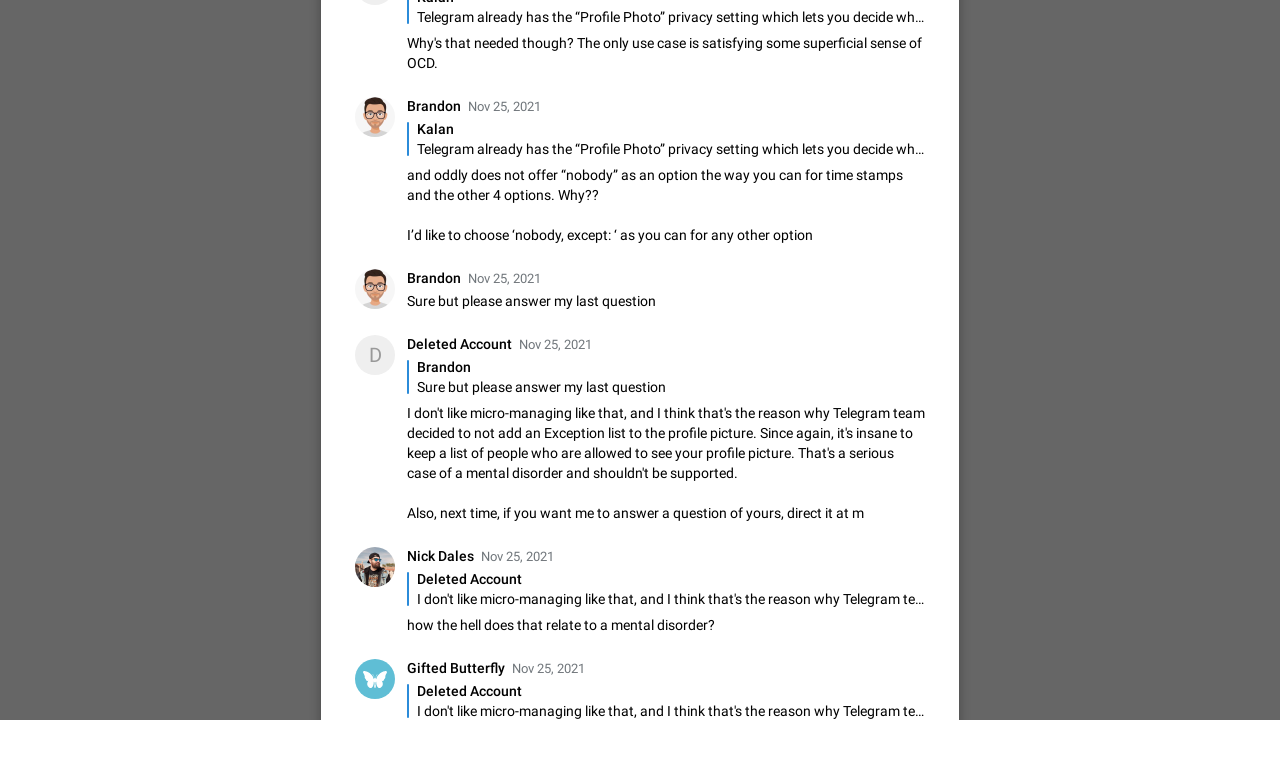

--- FILE ---
content_type: text/html; charset=utf-8
request_url: https://bugs.telegram.org/c/406/48
body_size: 19462
content:
<!DOCTYPE html>
<html>
  <head>
    <meta charset="utf-8">
    <title>Bugs and Suggestions</title>
    <meta name="viewport" content="width=device-width, initial-scale=1.0, minimum-scale=1.0, maximum-scale=1.0, user-scalable=no" />
<meta name="format-detection" content="telephone=no" />
<meta http-equiv="X-UA-Compatible" content="IE=edge" />
<meta name="MobileOptimized" content="176" />
<meta name="HandheldFriendly" content="True" /><meta name="twitter:card" content="summary"></meta>
<meta property="og:title" content="Alternate profile pictures">
<meta property="og:description" content="When setting a profile picture or video that&#39;s only visible to contacts (or certain users, groups etc.), allow choosing an alternate picture or video that will be shown to everyone else. 
Use cases
- Have a more personal profile picture for your friends and…">

    <link rel="shortcut icon" href="/img/bt_favicon.ico" type="image/x-icon" />
<link rel="mask-icon" href="/img/bt_icon.svg" color="#238fe1">
    <script>document.cookie="stel_dt="+encodeURIComponent((new Date).getTimezoneOffset())+";path=/;max-age=31536000;samesite=None;secure"</script>
    <script>
try {
var a = document.createElement('a'), layer_url;
a.href = location.href;
layer_url = location.pathname.replace(/^\/+|\/+$/g, '');
a.pathname = "\/";
a.search = '?l=' + encodeURIComponent(layer_url);
if (window.history && history.state && history.state.u && /[\?&]l=/.test(history.state.u) && history.state.u != a.href) {
var xhr = new XMLHttpRequest();
xhr.open('GET', history.state.u);
xhr.onreadystatechange = function() {
  if (xhr.readyState == 4) {
    if (typeof xhr.responseBody == 'undefined' && xhr.responseText) {
      var html = xhr.responseText;
      html = html.replace('<html', '<html style="display:none"');
      document.write(html);
      document.close();
    }
  }
};
xhr.withCredentials = true;
xhr.send();
document.write('<style>*{display:none!important}</style>');
document.close();
document.open();
console.log('xhr reload from history.state');
} }catch(e){}
</script>
    <link href="//telegram.org/css/font-roboto.css?1" rel="stylesheet" type="text/css">
    <link href="//telegram.org/css/bootstrap.min.css?3" rel="stylesheet">
    <link href="//telegram.org/css/bootstrap-extra.css?2" rel="stylesheet">
    <link href="/css/telegram.css?249" rel="stylesheet">
<link href="/css/bugtracker.css?72" rel="stylesheet">
<link href="/css/bugtracker-bugs.css?4" rel="stylesheet">
<link href="/css/contest-zoo.css?7" rel="stylesheet">
<link href="/css/jquery-ui.min.css?1" rel="stylesheet">
<link href="/css/codemirror.css?1" rel="stylesheet">

  </head>
  <body class="emoji_image no-transition">
      <svg xmlns="http://www.w3.org/2000/svg" style="display:none">
    <defs>
      <path id="icon-like" d="m16 14h-1.6c-.44 0-.8-.35-.8-.78v-7c0-.43.36-.78.8-.78h1.6zm-15.86-5.54c-.09-.19-.14-.4-.14-.62v-.84c0-.86.72-1.56 1.6-1.56h4.4l-.74-3.61c-.04-.17-.01-.36.07-.52.18-.35.41-.66.7-.94l.37-.37 5.13 4.99c.3.29.47.69.47 1.1v6.09c0 1-.84 1.82-1.87 1.82h-6.48c-.57 0-1.09-.29-1.38-.75z"/>
      <path id="icon-dislike" d="m16 0h-1.6c-.4 0-.8.3-.8.8v7c0 .4.4.8.8.8h1.6zm-15.9 5.5c-.1.2-.1.4-.1.7v.8c0 .9.7 1.6 1.6 1.6h4.4l-.7 3.6c-.1.1-.1.3 0 .5.2.3.4.7.7.9l.4.4 5.1-5c.3-.3.5-.7.5-1.1v-6.1c0-1-.8-1.8-1.9-1.8h-6.5c-.5 0-1 .3-1.3.8z"/>
      <path id="icon-replies" d="m5.951.078-.072.061-5.73 5.911c-.192.198-.214.5-.066.723l.063.079 5.731 6.007c.088.091.209.143.336.143.228 0 .417-.164.457-.38l.006-.072v-3.374c.106-.006.211-.01.318-.013l.319-.004c2.919 0 5.42.819 7.179 2.457.121-.075.284-.109.463-.124l.045.263c-.511-3.167-1.332-4.236-2.573-5.476-1.348-1.345-3.132-2.19-5.353-2.536l-.397-.056v-3.225c0-.126-.051-.246-.141-.333-.161-.157-.406-.173-.585-.051z"/>
      <path id="icon-subscribe" d="m9.47 14c.07.16.12.32.12.5c0 .83-.9 1.5-2 1.5c-1.11 0-2-.67-2-1.5c0-.18.04-.34.11-.5zm-1.88-14c.55 0 1 .45 1 1v.1c2.28.46 4 2.48 4 4.9v4l1.29 1.29c.39.39.39 1.03 0 1.42c-.19.18-.44.29-.71.29h-11.17c-.55 0-1-.45-1-1c0-.27.11-.52.29-.71l1.3-1.29v-4c0-2.42 1.71-4.44 4-4.9v-.1c0-.55.44-1 1-1z"/>
      <path id="icon-trending" d="m7.5 11.96-3.62 2.14c-.4.24-.92.1-1.15-.3-.11-.18-.15-.4-.1-.61l.91-4.1-3.15-2.79c-.35-.31-.38-.84-.07-1.19.14-.16.33-.26.54-.28l4.19-.4 1.68-3.86c.18-.42.68-.62 1.1-.43.2.08.36.24.44.43l1.68 3.86 4.19.4c.46.05.8.46.75.92-.02.21-.12.41-.28.55l-3.15 2.79.91 4.1c.1.46-.18.91-.64 1.01-.2.04-.42.01-.61-.1z"></path>
      <path id="icon-copy" d="m17.8 13.3c.7 0 1.2.5 1.2 1.2v1c0 3.6-2.9 6.5-6.5 6.5s-6.5-2.9-6.5-6.5v-1c0-.7.5-1.2 1.2-1.2s1.2.5 1.2 1.2v1c0 2.3 1.8 4.1 4.1 4.1s4.1-1.8 4.1-4.1v-1c0-.7.5-1.2 1.2-1.2zm-5.3-5.3c.7 0 1.3.6 1.3 1.3v5.4c0 .7-.6 1.3-1.3 1.3s-1.3-.6-1.3-1.3v-5.4c0-.7.6-1.3 1.3-1.3zm0-6c3.6 0 6.5 2.9 6.5 6.5v1c0 .7-.5 1.2-1.2 1.2s-1.2-.5-1.2-1.2v-1c0-2.3-1.8-4.1-4.1-4.1s-4.1 1.8-4.1 4.1v1c0 .7-.5 1.2-1.2 1.2s-1.2-.5-1.2-1.2v-1c0-3.6 2.9-6.5 6.5-6.5z" transform="matrix(.70710678 .70710678 -.70710678 .70710678 9.146447 -8.324116)"/>
      <g id="icon-arrow" fill-rule="evenodd"><rect height="2" rx="1" width="13" x="5" y="11"/><rect height="2.2" rx="1.1" transform="rotate(135 18 12.1)" width="10" x="16.9" y="11"/><rect height="2.2" rx="1.1" transform="rotate(-135, 18, 11.9)" width="10" x="16.9" y="10.8"/></g>
      <g id="icon-close" fill-rule="evenodd"><rect id="icon-part1" height="16" rx="1.05" transform="rotate(-45 12 12)" width="2.1" x="10.95" y="3.95"/><use transform="rotate(90 12 12)" xlink:href="#icon-part1"/></g>
      <g id="icon-layer-close" fill-rule="evenodd"><rect id="icon-part2" height="19" rx="1.25" transform="rotate(-45 12 12)" width="2.5" x="10.75" y="2.25"/><use transform="rotate(90 12 12)" xlink:href="#icon-part2"/></g>
      <g id="icon-dd" fill-rule="evenodd"><path d="m.78.69c-.38.33-.42.91-.08 1.29.02.03.05.06.08.08l4.81 4.25c.44.4 1.11.4 1.55 0 .38-.33.42-.91.08-1.29-.02-.03-.05-.06-.08-.08l-4.81-4.25c-.44-.4-1.11-.4-1.55 0z"/><path d="m12.14.69c.38.33.42.91.08 1.29-.02.03-.05.06-.08.08l-4.81 4.25c-.44.4-1.11.4-1.55 0-.38-.33-.42-.91-.08-1.29.02-.03.05-.06.08-.08l4.81-4.25c.44-.4 1.11-.4 1.55 0z"/></g>
    </defs>
  </svg>
    <div id="aj_progress" class="progress-bar"></div>
    <div class="popup-container hide" id="layer-popup-container"><section class="bt-layer-content bt-layer-blocks popup-no-close">
  <div class="bt-layer-block">
    <div class="bt-layer-side-buttons">
      <a href="/" data-layer-close class="bt-layer-side-button bt-layer-close"><svg class="icon"><use xlink:href="#icon-layer-close"/></svg></a>
          <span class="bt-layer-side-button bt-menu-wrap bt-dropdown-wrap">
      <span class="bt-menu-btn bt-dropdown dropdown-toggle" data-toggle="dropdown"></span>
      <span class="dropdown-menu">
        <ul class="dropdown-menu">
          <li><a href="https://bugs.telegram.org/c/406" class="bt-dropdown-item bt-issue-copy-link" data-copy="https://bugs.telegram.org/c/406">Copy Link</a></li>
        </ul>
      </span>
    </span>
    </div>
    <div class="bt-issue-title-wrap">
      <div class="bt-issue-title">
        <span class="cd-author">Alternate profile pictures</span>
      </div>
    </div>
    <div class="bt-issue-label">
      <span class="bt-issue-author"><span class="animal-name" dir="auto">Gifted Butterfly</span></span>, <time datetime="2020-11-17T16:48:43+00:00">Nov 17, 2020 at 16:48</time>, edited 
    </div>
    
    <div class="bt-issue-tags">
      <a href="/?status=3" class="bt-status c-green">Fixed</a><a href="/?type=suggestions" class="bt-tag">Suggestion</a>
    </div>
    <div class="bt-issue">
      <div class="bt-issue-body">
        <div class="bt-issue-text bt-markdown"><p>When setting a profile picture or video that's only visible to contacts (or certain users, groups etc.), allow choosing an <strong>alternate picture</strong> or video that will be shown to everyone else. </p>
<h3>Use cases</h3>
<ul>
<li>Have a more personal profile picture for your friends and family, while letting everyone else see something less private instead – or no picture at all.</li>
<li>Maintain several identities for different kinds of people that know your phone number.</li>
</ul>
<h2>Workaround</h2>
<blockquote>
<p>You can use one Telegram app to log in to <strong>multiple different accounts</strong> (that use different phone numbers) – and set different profile pictures or videos for these accounts.</p>
</blockquote></div>
        <div class="bt-issue-files"></div>
          <div class="bt-issue-actions">
    <div class="bt-issue-voting likes-wrap ">
      <span class="cd-issue-like bt-active-btn"><span class="value" data-value="1155">1155</span><svg class="icon"><use xlink:href="#icon-like"/></svg></span><!--
   --><span class="cd-issue-dislike bt-active-btn"><span class="value" data-value="38">38</span><svg class="icon"><use xlink:href="#icon-dislike"/></svg></span><!--
   --><!--
   --><a href="https://bugs.telegram.org/c/406" class="bt-issue-copy-link" data-copy="https://bugs.telegram.org/c/406"><svg class="icon"><use xlink:href="#icon-copy" transform="scale(0.85)" /></svg><span class="label">Copy link</span></a>
    </div>
  </div>
      </div>
      
    </div>
  </div>
  
  <div class="bt-layer-block">
      <div class="bt-comments-wrap">
    <div class="bt-comments-header"><div class="bt-header-tab" data-mode="public"><span class="bt-header-label">Comments</span><span class="bt-header-cnt">64</span></div></div>
    <div class="bt-comments"><div class="bt-comments-more" data-before="38">Show 32 more comments</div><div class="bt-comment" data-comment-id="38">
  <div class="bt-comment-box">
    <div class="bt-comment-photo"><span class="photo-char">D</span></div>
    <div class="bt-comment-body">
      
      
      <div class="bt-comment-author">
        <span class="bt-comment-author-name"><span dir="auto">Deleted Account</span></span>
        <a href="/c/406/38" data-layer class="bt-comment-date bt-reply-btn"><time datetime="2021-11-25T19:34:13+00:00" title="Nov 25, 2021 at 19:34" class="short">Nov 25, 2021</time></a>
      </div>
      <a href="/c/406/37" data-layer class="bt-comment-reply-content" data-comment-link="37">
  
  <div class="bt-comment-head"><span dir="auto">Nick Dales</span></div>
  <div class="bt-comment-text">1- Being unnecessary for you does not mean that other people don&#39;t need it. Furthermore, if you don&#39;t need it, then don&#39;t use it.  2- Honestly, I can&#39;t understand how getting a new phone number is less complicated than (being able to) pick a different profile picture for each group if you want to.</div>
</a>
      <div class="bt-comment-text">lol. If you want to do it, do it right.</div>
      <div class="bt-issue-files"></div>
    </div>
  </div>
  
</div><div class="bt-comment" data-comment-id="39">
  <div class="bt-comment-box">
    <div class="bt-comment-photo"><span class="photo-char">D</span></div>
    <div class="bt-comment-body">
      
      
      <div class="bt-comment-author">
        <span class="bt-comment-author-name"><span dir="auto">Deleted Account</span></span>
        <a href="/c/406/39" data-layer class="bt-comment-date bt-reply-btn"><time datetime="2021-11-25T19:35:33+00:00" title="Nov 25, 2021 at 19:35" class="short">Nov 25, 2021</time></a>
      </div>
      
      <div class="bt-comment-text">Discord already implemented this feature and it&#39;s a huge mess. Telegram knows and that&#39;s why this won&#39;t get added.</div>
      <div class="bt-issue-files"></div>
    </div>
  </div>
  
</div><div class="bt-comment" data-comment-id="40">
  <div class="bt-comment-box">
    <div class="bt-comment-photo"><img src="https://cdn4.telesco.pe/file/[base64].jpg" /></div>
    <div class="bt-comment-body">
      
      
      <div class="bt-comment-author">
        <span class="bt-comment-author-name"><span dir="auto">Kalan</span></span>
        <a href="/c/406/40" data-layer class="bt-comment-date bt-reply-btn"><time datetime="2021-11-25T19:56:58+00:00" title="Nov 25, 2021 at 19:56" class="short">Nov 25, 2021</time></a>
      </div>
      <a href="/c/406/39" data-layer class="bt-comment-reply-content" data-comment-link="39">
  
  <div class="bt-comment-head"><span dir="auto">Deleted Account</span></div>
  <div class="bt-comment-text">Discord already implemented this feature and it&#39;s a huge mess. Telegram knows and that&#39;s why this won&#39;t get added.</div>
</a>
      <div class="bt-comment-text">Telegram already has the “Profile Photo” privacy setting which lets you decide who’s going to see your pictures and who’s going to see the default letters on a background. What’s being asked is the ability to set a picture instead of those letters on a background — so no new privacy settings and therefore no added mess compared to what’s already present.</div>
      <div class="bt-issue-files"></div>
    </div>
  </div>
  
</div><div class="bt-comment" data-comment-id="41">
  <div class="bt-comment-box">
    <div class="bt-comment-photo"><span class="photo-char">D</span></div>
    <div class="bt-comment-body">
      
      
      <div class="bt-comment-author">
        <span class="bt-comment-author-name"><span dir="auto">Deleted Account</span></span>
        <a href="/c/406/41" data-layer class="bt-comment-date bt-reply-btn"><time datetime="2021-11-25T20:39:31+00:00" title="Nov 25, 2021 at 20:39" class="short">Nov 25, 2021</time></a>
      </div>
      <a href="/c/406/40" data-layer class="bt-comment-reply-content" data-comment-link="40">
  
  <div class="bt-comment-head"><span dir="auto">Kalan</span></div>
  <div class="bt-comment-text">Telegram already has the “Profile Photo” privacy setting which lets you decide who’s going to see your pictures and who’s going to see the default letters on a background. What’s being asked is the ability to set a picture instead of those letters on a background — so no new privacy settings and therefore no added mess compared to what’s already present.</div>
</a>
      <div class="bt-comment-text">Why&#39;s that needed though? The only use case is satisfying some superficial sense of OCD.</div>
      <div class="bt-issue-files"></div>
    </div>
  </div>
  
</div><div class="bt-comment" data-comment-id="42">
  <div class="bt-comment-box">
    <div class="bt-comment-photo"><img src="https://cdn1.telesco.pe/file/[base64].jpg" /></div>
    <div class="bt-comment-body">
      
      
      <div class="bt-comment-author">
        <span class="bt-comment-author-name"><span dir="auto">Brandon</span></span>
        <a href="/c/406/42" data-layer class="bt-comment-date bt-reply-btn"><time datetime="2021-11-25T20:43:57+00:00" title="Nov 25, 2021 at 20:43" class="short">Nov 25, 2021</time></a>
      </div>
      <a href="/c/406/40" data-layer class="bt-comment-reply-content" data-comment-link="40">
  
  <div class="bt-comment-head"><span dir="auto">Kalan</span></div>
  <div class="bt-comment-text">Telegram already has the “Profile Photo” privacy setting which lets you decide who’s going to see your pictures and who’s going to see the default letters on a background. What’s being asked is the ability to set a picture instead of those letters on a background — so no new privacy settings and therefore no added mess compared to what’s already present.</div>
</a>
      <div class="bt-comment-text">and oddly does not offer “nobody” as an option the way you can for time stamps and the other 4 options. Why??<br/><br/>I’d like to choose ‘nobody, except: ‘  as you can for any other option</div>
      <div class="bt-issue-files"></div>
    </div>
  </div>
  
</div><div class="bt-comment" data-comment-id="48">
  <div class="bt-comment-box">
    <div class="bt-comment-photo"><img src="https://cdn1.telesco.pe/file/[base64].jpg" /></div>
    <div class="bt-comment-body">
      
      
      <div class="bt-comment-author">
        <span class="bt-comment-author-name"><span dir="auto">Brandon</span></span>
        <a href="/c/406/48" data-layer class="bt-comment-date bt-reply-btn"><time datetime="2021-11-25T20:50:52+00:00" title="Nov 25, 2021 at 20:50" class="short">Nov 25, 2021</time></a>
      </div>
      
      <div class="bt-comment-text">Sure but please answer my last question</div>
      <div class="bt-issue-files"></div>
    </div>
  </div>
  
</div><div class="bt-comment" data-comment-id="50">
  <div class="bt-comment-box">
    <div class="bt-comment-photo"><span class="photo-char">D</span></div>
    <div class="bt-comment-body">
      
      
      <div class="bt-comment-author">
        <span class="bt-comment-author-name"><span dir="auto">Deleted Account</span></span>
        <a href="/c/406/50" data-layer class="bt-comment-date bt-reply-btn"><time datetime="2021-11-25T20:54:13+00:00" title="Nov 25, 2021 at 20:54" class="short">Nov 25, 2021</time></a>
      </div>
      <a href="/c/406/48" data-layer class="bt-comment-reply-content" data-comment-link="48">
  
  <div class="bt-comment-head"><span dir="auto">Brandon</span></div>
  <div class="bt-comment-text">Sure but please answer my last question</div>
</a>
      <div class="bt-comment-text">I don&#39;t like micro-managing like that, and I think that&#39;s the reason why Telegram team decided to not add an Exception list to the profile picture. Since again, it&#39;s insane to keep a list of people who are allowed to see your profile picture. That&#39;s a serious case of a mental disorder and shouldn&#39;t be supported.<br/><br/>Also, next time, if you want me to answer a question of yours, direct it at m</div>
      <div class="bt-issue-files"></div>
    </div>
  </div>
  
</div><div class="bt-comment" data-comment-id="51">
  <div class="bt-comment-box">
    <div class="bt-comment-photo"><img src="https://cdn4.telesco.pe/file/[base64].jpg" /></div>
    <div class="bt-comment-body">
      
      
      <div class="bt-comment-author">
        <span class="bt-comment-author-name"><span dir="auto">Nick Dales</span></span>
        <a href="/c/406/51" data-layer class="bt-comment-date bt-reply-btn"><time datetime="2021-11-25T20:56:57+00:00" title="Nov 25, 2021 at 20:56" class="short">Nov 25, 2021</time></a>
      </div>
      <a href="/c/406/50" data-layer class="bt-comment-reply-content" data-comment-link="50">
  
  <div class="bt-comment-head"><span dir="auto">Deleted Account</span></div>
  <div class="bt-comment-text">I don&#39;t like micro-managing like that, and I think that&#39;s the reason why Telegram team decided to not add an Exception list to the profile picture. Since again, it&#39;s insane to keep a list of people who are allowed to see your profile picture. That&#39;s a serious case of a mental disorder and shouldn&#39;t be supported.  Also, next time, if you want me to answer a question of yours, direct it at m</div>
</a>
      <div class="bt-comment-text">how the hell does that relate to a mental disorder?</div>
      <div class="bt-issue-files"></div>
    </div>
  </div>
  
</div><div class="bt-comment" data-comment-id="52">
  <div class="bt-comment-box">
    <div class="bt-comment-photo"><i class="animal-photo butterfly bc5"></i></div>
    <div class="bt-comment-body">
      
      
      <div class="bt-comment-author">
        <span class="bt-comment-author-name"><span class="animal-name" dir="auto">Gifted Butterfly</span></span>
        <a href="/c/406/52" data-layer class="bt-comment-date bt-reply-btn"><time datetime="2021-11-25T20:57:05+00:00" title="Nov 25, 2021 at 20:57" class="short">Nov 25, 2021</time></a>
      </div>
      <a href="/c/406/50" data-layer class="bt-comment-reply-content" data-comment-link="50">
  
  <div class="bt-comment-head"><span dir="auto">Deleted Account</span></div>
  <div class="bt-comment-text">I don&#39;t like micro-managing like that, and I think that&#39;s the reason why Telegram team decided to not add an Exception list to the profile picture. Since again, it&#39;s insane to keep a list of people who are allowed to see your profile picture. That&#39;s a serious case of a mental disorder and shouldn&#39;t be supported.  Also, next time, if you want me to answer a question of yours, direct it at m</div>
</a>
      <div class="bt-comment-text">We don&#39;t appreciate your choice of words. But this feature has a valid use for the use cases listed above. I personally would use it for more personal profile pictures with friends and family while having a different picture for everyone else.</div>
      <div class="bt-issue-files"></div>
    </div>
  </div>
  
</div><div class="bt-comment" data-comment-id="53">
  <div class="bt-comment-box">
    <div class="bt-comment-photo"><img src="https://cdn1.telesco.pe/file/[base64].jpg" /></div>
    <div class="bt-comment-body">
      
      
      <div class="bt-comment-author">
        <span class="bt-comment-author-name"><span dir="auto">Brandon</span></span>
        <a href="/c/406/53" data-layer class="bt-comment-date bt-reply-btn"><time datetime="2021-11-25T20:57:28+00:00" title="Nov 25, 2021 at 20:57" class="short">Nov 25, 2021</time></a>
      </div>
      <a href="/c/406/50" data-layer class="bt-comment-reply-content" data-comment-link="50">
  
  <div class="bt-comment-head"><span dir="auto">Deleted Account</span></div>
  <div class="bt-comment-text">I don&#39;t like micro-managing like that, and I think that&#39;s the reason why Telegram team decided to not add an Exception list to the profile picture. Since again, it&#39;s insane to keep a list of people who are allowed to see your profile picture. That&#39;s a serious case of a mental disorder and shouldn&#39;t be supported.  Also, next time, if you want me to answer a question of yours, direct it at m</div>
</a>
      <div class="bt-comment-text">&gt; it&#39;s insane to keep a list of people who are allowed to see your profile picture<br/><br/>Telegram seems to disagree since they have “always allow” and “never allow” exceptions to profile pic. I think you misunderstood what I said. <br/><br/>And the fact that you would write “I don&#39;t like [insert any feature] and I think that&#39;s the reason why Telegram team&nbsp;decided to not add [it]” is complete lunacy.  I mean, do you actually believe the Telegram team makes decisions about your likes? And how would they even know your likes???</div>
      <div class="bt-issue-files"></div>
    </div>
  </div>
  
</div><div class="bt-comment" data-comment-id="54">
  <div class="bt-comment-box">
    <div class="bt-comment-photo"><img src="https://cdn4.telesco.pe/file/[base64].jpg" /></div>
    <div class="bt-comment-body">
      
      
      <div class="bt-comment-author">
        <span class="bt-comment-author-name"><span dir="auto">Marco Trosi</span></span>
        <a href="/c/406/54" data-layer class="bt-comment-date bt-reply-btn"><time datetime="2021-11-25T21:00:39+00:00" title="Nov 25, 2021 at 21:00" class="short">Nov 25, 2021</time></a>
      </div>
      <a href="/c/406/50" data-layer class="bt-comment-reply-content" data-comment-link="50">
  
  <div class="bt-comment-head"><span dir="auto">Deleted Account</span></div>
  <div class="bt-comment-text">I don&#39;t like micro-managing like that, and I think that&#39;s the reason why Telegram team decided to not add an Exception list to the profile picture. Since again, it&#39;s insane to keep a list of people who are allowed to see your profile picture. That&#39;s a serious case of a mental disorder and shouldn&#39;t be supported.  Also, next time, if you want me to answer a question of yours, direct it at m</div>
</a>
      <div class="bt-comment-text">you don&#39;t have to make use of such a feature. leave it to the people who want to use it. I don&#39;t understand why you would be against something configurable. Don&#39;t use it and nothing changes for you.<br/><br/>if someone wants to setup a profile pic for contacts and one for all non-contacts, that&#39;s super easy to implement and doesn&#39;t hurt anybody.<br/><br/>I wanna go want step further on the other side <br/>I want to be able to select which profile pic to use for my chat partner.<br/>1. Show original profile pic of the user or initials if there is no profile pic (default)<br/>2. Always use the profile pic from my contacts app<br/>3. Use the profile pic from my contacts app if the user has no profile pic<br/>4. Always use the initials<br/><br/>Here again, dont make use of it if you dont like. No micro management for you. Just stick with defaults and you wont notice a difference.</div>
      <div class="bt-issue-files"></div>
    </div>
  </div>
  
</div><div class="bt-comments-more" data-after="54">Show next 22 comments</div></div>
    <div class="bt-comments-footer">
      
      <form class="cd-form cd-comment-form bt-comments-footer-form">
        <input type="hidden" name="issue_id" value="406" />
        
        
      </form>
    </div>
  </div>
  </div>
</section>
</div>
    <div id="aj_content"><div class="bt-container">
  <header>
  <div class="container">
    <div class="header-wrap">
      <div id="header-panel" class="header-panel">
        <div class="header-auth">
  <div class="header-auth-item"><a class="header-auth-link login-link" href="/auth">Login</a></div>
</div>
        <div class="header-breadcrumb header-breadcrumb-simple">
          <ol id="breadcrumb" class="header-nav breadcrumb"><li class="cd-logo"><a href="/"><i class="cd-icon"></i><span class="cd-logo-title">Bugs and Suggestions</span></a></li></ol>
        </div>
      </div>
    </div>
  </div>
</header><header class="bt-search-header sticky">
  <div class="sticky-box">
    <div class="container">
      <section class="bt-search">
        <form action="/" class="cd-form bt-main-search-form">
          <input type="hidden" name="type" value="" />
          <input type="hidden" name="sort" value="rate" />
          <div class="form-group">
            <div class="bt-form-input cd-form-select bt-select-query">
              <div class="select" data-name="filters" data-value="">
                <div class="select-enter"><svg class="icon"><use xlink:href="#icon-arrow"/></svg></div>
                <span class="select-clear"><svg class="icon"><use xlink:href="#icon-close"/></svg></span>
                <div class="selected-items">
                  
                  <input type="search" class="form-control cd-form-control" placeholder="Describe your issue or suggestion" name="query" value="" autocomplete="off" />
                </div>
                <div class="items-list"></div>
              </div>
            </div>
          </div>
        </form>
        <div class="bt-search-tabs">
          <span class="bt-search-tab">All</span><a href="/?type=issues&sort=rate" class="bt-search-tab">Issues</a><a href="/?type=suggestions&sort=rate" class="bt-search-tab">Suggestions</a><span class="bt-search-tabs-right"></span>
        </div>
      </section>
    </div>
  </div>
</header>
  <main class="container"><section class="cd-content with-trending">
    <span class="bt-sort-wrap" data-value="rate">
    <a class="bt-sort-item selected" data-value="rate">by rating</a>
    <a class="bt-sort-item" data-value="time">by time</a>
  </span><h3 class="bt-header" data-count="38086">38086 Cards</h3>
<a href="/c/203" data-layer class="bt-card-row trending" data-card-id="203">
  <div class="bt-card-thumb thumb-issue thumb-icon bumblebee thumb-color3"><span class="bt-card-thumb-status">Fixed</span></div>
  <div class="bt-card-row-body">
    <div class="bt-card-title">
      App&#39;s badge counter shows unread messages when all chats are read
    </div>
    <div class="bt-card-preview">Badge counters inside the app and on the app&#39;s icon may sometimes show unread messages while there are no unread chats in the list. Workaround Tap 10 times on the Settings tab icon &gt; Reindex Unread Counters.…</div>
    <div class="bt-issue-footer-wrap">
      <div class="bt-issue-footer">
        <time datetime="2020-11-12T22:16:24+00:00" title="Nov 12, 2020 at 22:16" class="short">Nov 12, 2020</time><span class="bt-card-status"></span><span class="add-info">Issue, iOS</span>
      </div>
      <div class="bt-issue-counters likes-wrap"><span class="cd-issue-replies"><span class="value">648</span><svg class="icon"><use xlink:href="#icon-replies"/></svg></span><span class="bt-issue-trending"><svg class="icon"><use xlink:href="#icon-trending"/></svg></span></div>
    </div>
  </div>
</a><a href="/c/14753" data-layer class="bt-card-row trending" data-card-id="14753">
  <div class="bt-card-thumb thumb-issue" style="background-image:url('https://telegra.ph/file/thumb/12ea8c825b7d3a6392840-af32a5276dc8a7f62f.jpg')"><span class="bt-card-thumb-status">Fixed</span></div>
  <div class="bt-card-row-body">
    <div class="bt-card-title">
      Missing parts of message history
    </div>
    <div class="bt-card-preview"> Your help needed: The team needs help with app&#39;s logs. Messages are missing on mobile but visible on Telegram Web and Desktop. Notifications of new messages are received, but messages don&#39;t appear in…</div>
    <div class="bt-issue-footer-wrap">
      <div class="bt-issue-footer">
        <time datetime="2022-02-15T01:42:57+00:00" title="Feb 15, 2022 at 01:42" class="short">Feb 15, 2022</time><span class="bt-card-status"></span><span class="add-info">Issue, Android</span>
      </div>
      <div class="bt-issue-counters likes-wrap"><span class="cd-issue-replies"><span class="value">151</span><svg class="icon"><use xlink:href="#icon-replies"/></svg></span><span class="bt-issue-trending"><svg class="icon"><use xlink:href="#icon-trending"/></svg></span></div>
    </div>
  </div>
</a><a href="/c/746" data-layer class="bt-card-row trending" data-card-id="746">
  <div class="bt-card-thumb thumb-animal thumb-icon cock thumb-color2"><span class="bt-card-thumb-status">Added</span></div>
  <div class="bt-card-row-body">
    <div class="bt-card-title">
      About this platform
    </div>
    <div class="bt-card-preview"> All users are welcome to create new entries, view existing entries and vote on them. What is this for? This platform is a place where users can vote for feature suggestions for Telegram or report issues…</div>
    <div class="bt-issue-footer-wrap">
      <div class="bt-issue-footer">
        <time datetime="2020-12-23T14:57:58+00:00" title="Dec 23, 2020 at 14:57" class="short">Dec 23, 2020</time><span class="bt-card-status"><span class="add-info">Closed</span></span><span class="add-info">Tip</span>
      </div>
      <div class="bt-issue-counters likes-wrap"><span class="cd-issue-replies"><span class="value">91</span><svg class="icon"><use xlink:href="#icon-replies"/></svg></span><span class="bt-issue-trending"><svg class="icon"><use xlink:href="#icon-trending"/></svg></span></div>
    </div>
  </div>
</a><a href="/c/30207" data-layer class="bt-card-row" data-card-id="30207">
  <div class="bt-card-thumb thumb-feature thumb-icon currant thumb-color7"><span class="bt-card-thumb-status">Added</span></div>
  <div class="bt-card-row-body">
    <div class="bt-card-title">
      An option to disable the Stories feature
    </div>
    <div class="bt-card-preview">An option in the app settings to completely disable the Stories feature to reduce visual clutter. Official Response: Stories take up no extra space in the Telegram UI – but if you&#39;d prefer not to see…</div>
    <div class="bt-issue-footer-wrap">
      <div class="bt-issue-footer">
        <time datetime="2023-07-21T06:57:15+00:00" title="Jul 21, 2023 at 06:57" class="short">Jul 21, 2023</time><span class="bt-card-status"></span><span class="add-info">Suggestion, General</span>
      </div>
      <div class="bt-issue-counters likes-wrap"><span class="cd-issue-replies"><span class="value">1716</span><svg class="icon"><use xlink:href="#icon-replies"/></svg></span><span class=" cd-issue-like"><span class="value">7613</span><svg class="icon"><use xlink:href="#icon-like"/></svg></span></div>
    </div>
  </div>
</a><a href="/c/3944" data-layer class="bt-card-row" data-card-id="3944">
  <div class="bt-card-thumb thumb-feature" style="background-image:url('https://telegra.ph/file/thumb/7a8c5ab7b26d242b2f493-eb391fd9ef53913777.jpg')"><span class="bt-card-thumb-status">Added</span></div>
  <div class="bt-card-row-body">
    <div class="bt-card-title">
      Shadowsocks proxy support
    </div>
    <div class="bt-card-preview">Add Built-in VMess, Shadowsocks, SSR, Trojan-GFW proxies support The ( vmess / vmess1 / ss / ssr / trojan ) proxy link in the message can be clicked</div>
    <div class="bt-issue-footer-wrap">
      <div class="bt-issue-footer">
        <time datetime="2021-04-11T11:06:27+00:00" title="Apr 11, 2021 at 11:06" class="short">Apr 11, 2021</time><span class="bt-card-status"></span><span class="add-info">Suggestion, General</span>
      </div>
      <div class="bt-issue-counters likes-wrap"><span class="cd-issue-replies"><span class="value">209</span><svg class="icon"><use xlink:href="#icon-replies"/></svg></span><span class=" cd-issue-like"><span class="value">6897</span><svg class="icon"><use xlink:href="#icon-like"/></svg></span></div>
    </div>
  </div>
</a><a href="/c/724" data-layer class="bt-card-row" data-card-id="724">
  <div class="bt-card-thumb thumb-feature thumb-icon carambola thumb-color4"><span class="bt-card-thumb-status">Added</span></div>
  <div class="bt-card-row-body">
    <div class="bt-card-title">
      Improve the ability to search chat history for Asian regional languages, such as Chinese and Japanese
    </div>
    <div class="bt-card-preview">Improve the ability to search chat history for Asian regional languages, such as Chinese and Japanese. Telegram&#39;s chat history search function is based on words, and is suitable for languages such as…</div>
    <div class="bt-issue-footer-wrap">
      <div class="bt-issue-footer">
        <time datetime="2020-12-23T08:56:29+00:00" title="Dec 23, 2020 at 08:56" class="short">Dec 23, 2020</time><span class="bt-card-status"></span><span class="add-info">Suggestion, General</span>
      </div>
      <div class="bt-issue-counters likes-wrap"><span class="cd-issue-replies"><span class="value">223</span><svg class="icon"><use xlink:href="#icon-replies"/></svg></span><span class=" cd-issue-like"><span class="value">3744</span><svg class="icon"><use xlink:href="#icon-like"/></svg></span></div>
    </div>
  </div>
</a><a href="/c/82" data-layer class="bt-card-row" data-card-id="82">
  <div class="bt-card-thumb thumb-feature thumb-icon banana thumb-color2"><span class="bt-card-thumb-status">Added</span></div>
  <div class="bt-card-row-body">
    <div class="bt-card-title">
      Silent sign up
    </div>
    <div class="bt-card-preview">A feature to join Telegram incognito, making the phone number privacy set to Nobody before creating a new account. Current users who have that number added to their contacts list will not get a new c…</div>
    <div class="bt-issue-footer-wrap">
      <div class="bt-issue-footer">
        <time datetime="2019-12-12T06:44:44+00:00" title="Dec 12, 2019 at 06:44" class="short">Dec 12, 2019</time><span class="bt-card-status"></span><span class="add-info">Suggestion</span>
      </div>
      <div class="bt-issue-counters likes-wrap"><span class="cd-issue-replies"><span class="value">206</span><svg class="icon"><use xlink:href="#icon-replies"/></svg></span><span class=" cd-issue-like"><span class="value">3435</span><svg class="icon"><use xlink:href="#icon-like"/></svg></span></div>
    </div>
  </div>
</a><a href="/c/15763" data-layer class="bt-card-row" data-card-id="15763">
  <div class="bt-card-thumb thumb-feature" style="background-image:url('https://telegra.ph/file/thumb/696b56fe76edb9110c03a-85bac76794356c05ca.jpg')"><span class="bt-card-thumb-status">Added</span></div>
  <div class="bt-card-row-body">
    <div class="bt-card-title">
      The sticker text is covered of the time of the message
    </div>
    <div class="bt-card-preview">The time of the message is displayed on the sticker. It is not comfortable to read sticker. It often happens that time covers part of the text on the sticker. And if the sticker is sent from the channel…</div>
    <div class="bt-issue-footer-wrap">
      <div class="bt-issue-footer">
        <time datetime="2022-03-20T11:48:52+00:00" title="Mar 20, 2022 at 11:48" class="short">Mar 20, 2022</time><span class="bt-card-status"></span><span class="add-info">Android, Suggestion</span>
      </div>
      <div class="bt-issue-counters likes-wrap"><span class="cd-issue-replies"><span class="value">129</span><svg class="icon"><use xlink:href="#icon-replies"/></svg></span><span class=" cd-issue-like"><span class="value">2555</span><svg class="icon"><use xlink:href="#icon-like"/></svg></span></div>
    </div>
  </div>
</a><a href="/c/2775" data-layer class="bt-card-row" data-card-id="2775">
  <div class="bt-card-thumb thumb-feature" style="background-image:url('https://telegra.ph/file/thumb/2320d5aaba534ba33185a-fcaf81982fef72f4df.jpg')"><div class="bt-card-thumb-label">1:52</div><span class="bt-card-thumb-status">Added</span></div>
  <div class="bt-card-row-body">
    <div class="bt-card-title">
      Emergency passcode to hide chats
    </div>
    <div class="bt-card-preview">Option to set an alternative passcode (&quot;double bottom&quot;) that either opens a limited set of chats, opens a different account, or destroys one of the connected accounts completely when entered. Use cases…</div>
    <div class="bt-issue-footer-wrap">
      <div class="bt-issue-footer">
        <time datetime="2021-02-27T23:18:55+00:00" title="Feb 27, 2021 at 23:18" class="short">Feb 27, 2021</time><span class="bt-card-status"></span><span class="add-info">Suggestion</span>
      </div>
      <div class="bt-issue-counters likes-wrap"><span class="cd-issue-replies"><span class="value">80</span><svg class="icon"><use xlink:href="#icon-replies"/></svg></span><span class=" cd-issue-like"><span class="value">1942</span><svg class="icon"><use xlink:href="#icon-like"/></svg></span></div>
    </div>
  </div>
</a><a href="/c/8013" data-layer class="bt-card-row" data-card-id="8013">
  <div class="bt-card-thumb thumb-feature thumb-icon java-apple thumb-color5"><span class="bt-card-thumb-status">Added</span></div>
  <div class="bt-card-row-body">
    <div class="bt-card-title">
      Chat permissions: Can Talk
    </div>
    <div class="bt-card-preview">Please add chat permission: Can Talk. How it works If it&#39;s enabled, user can talk in a voice chat. Otherwise user is muted. For users In apps it would be useful for chat owners - they will be able to…</div>
    <div class="bt-issue-footer-wrap">
      <div class="bt-issue-footer">
        <time datetime="2021-08-03T16:22:49+00:00" title="Aug 3, 2021 at 16:22" class="short">Aug 3, 2021</time><span class="bt-card-status"></span><span class="add-info">Suggestion, General</span>
      </div>
      <div class="bt-issue-counters likes-wrap"><span class="cd-issue-replies"><span class="value">76</span><svg class="icon"><use xlink:href="#icon-replies"/></svg></span><span class=" cd-issue-like"><span class="value">1743</span><svg class="icon"><use xlink:href="#icon-like"/></svg></span></div>
    </div>
  </div>
</a><a href="/c/11" data-layer class="bt-card-row" data-card-id="11">
  <div class="bt-card-thumb thumb-feature thumb-icon guava thumb-color3"><span class="bt-card-thumb-status">Added</span></div>
  <div class="bt-card-row-body">
    <div class="bt-card-title">
      Notify all group members
    </div>
    <div class="bt-card-preview">An option to notify all group members or admins using a special mention (e.g. @all and @admins). Use cases Important news and major updates in big communities.  Potential issues Some group admins already…</div>
    <div class="bt-issue-footer-wrap">
      <div class="bt-issue-footer">
        <time datetime="2019-11-04T12:27:14+00:00" title="Nov 4, 2019 at 12:27" class="short">Nov 4, 2019</time><span class="bt-card-status"></span><span class="add-info">Suggestion</span>
      </div>
      <div class="bt-issue-counters likes-wrap"><span class="cd-issue-replies"><span class="value">138</span><svg class="icon"><use xlink:href="#icon-replies"/></svg></span><span class=" cd-issue-like"><span class="value">1713</span><svg class="icon"><use xlink:href="#icon-like"/></svg></span></div>
    </div>
  </div>
</a><a href="/c/7941" data-layer class="bt-card-row" data-card-id="7941">
  <div class="bt-card-thumb thumb-feature thumb-icon papaya thumb-color5"><span class="bt-card-thumb-status">Added</span></div>
  <div class="bt-card-row-body">
    <div class="bt-card-title">
      Add &quot;Ban Users&quot; permission for admins of channels
    </div>
    <div class="bt-card-preview">In channels, admins can always ban users regardless of their permissions, it would be useful to remove the permission to ban users to some admins. Possible Solution - It could be added as sub-permission…</div>
    <div class="bt-issue-footer-wrap">
      <div class="bt-issue-footer">
        <time datetime="2021-08-01T10:03:28+00:00" title="Aug 1, 2021 at 10:03" class="short">Aug 1, 2021</time><span class="bt-card-status"></span><span class="add-info">Suggestion, General</span>
      </div>
      <div class="bt-issue-counters likes-wrap"><span class="cd-issue-replies"><span class="value">67</span><svg class="icon"><use xlink:href="#icon-replies"/></svg></span><span class=" cd-issue-like"><span class="value">1673</span><svg class="icon"><use xlink:href="#icon-like"/></svg></span></div>
    </div>
  </div>
</a><a href="/c/68" data-layer class="bt-card-row" data-card-id="68">
  <div class="bt-card-thumb thumb-feature thumb-icon plum thumb-color4"><span class="bt-card-thumb-status">Added</span></div>
  <div class="bt-card-row-body">
    <div class="bt-card-title">
      Unlimited favorite stickers
    </div>
    <div class="bt-card-preview">Increase the limit for favorite stickers. The current limit is five stickers. When you add another one, the first sticker is replaced. Use cases Choose a limited set of stickers which you will always…</div>
    <div class="bt-issue-footer-wrap">
      <div class="bt-issue-footer">
        <time datetime="2019-12-11T12:13:15+00:00" title="Dec 11, 2019 at 12:13" class="short">Dec 11, 2019</time><span class="bt-card-status"></span><span class="add-info">Suggestion</span>
      </div>
      <div class="bt-issue-counters likes-wrap"><span class="cd-issue-replies"><span class="value">93</span><svg class="icon"><use xlink:href="#icon-replies"/></svg></span><span class=" cd-issue-like"><span class="value">1459</span><svg class="icon"><use xlink:href="#icon-like"/></svg></span></div>
    </div>
  </div>
</a><a href="/c/383" data-layer class="bt-card-row" data-card-id="383">
  <div class="bt-card-thumb thumb-feature thumb-icon pear fixed thumb-color7"><span class="bt-card-thumb-status">Added</span></div>
  <div class="bt-card-row-body">
    <div class="bt-card-title">
      Choose a different default folder instead of &quot;All Chats&quot;
    </div>
    <div class="bt-card-preview"> This feature is available as part of Telegram Premium. An option to pin one of your folders as the main folder instead of All Chats. When you open the app, it would show you the folder you chose. Pressing…</div>
    <div class="bt-issue-footer-wrap">
      <div class="bt-issue-footer">
        <time datetime="2020-11-16T23:32:01+00:00" title="Nov 16, 2020 at 23:32" class="short">Nov 16, 2020</time><span class="bt-card-status"><span class="add-info">Fixed</span></span><span class="add-info">Suggestion</span>
      </div>
      <div class="bt-issue-counters likes-wrap"><span class="cd-issue-replies"><span class="value">93</span><svg class="icon"><use xlink:href="#icon-replies"/></svg></span><span class=" cd-issue-like"><span class="value">1449</span><svg class="icon"><use xlink:href="#icon-like"/></svg></span></div>
    </div>
  </div>
</a><a href="/c/47089" data-layer class="bt-card-row" data-card-id="47089">
  <div class="bt-card-thumb thumb-issue thumb-icon colorado-potato-larvae fixed thumb-color1"><span class="bt-card-thumb-status">Fixed</span></div>
  <div class="bt-card-row-body">
    <div class="bt-card-title">
      Live streams have low speed audio resulting in almost no sound
    </div>
    <div class="bt-card-preview">Since the latest stable update, audio from Live Streams is missing. The audio track is actually slightly audible if you max out the volume of your device, but it will be barely noticeable, and feels extremely…</div>
    <div class="bt-issue-footer-wrap">
      <div class="bt-issue-footer">
        <time datetime="2025-01-04T17:29:31+00:00" title="Jan 4, 2025 at 17:29" class="short">Jan 4, 2025</time><span class="bt-card-status"><span class="add-info">Fixed</span></span><span class="add-info">Issue, iOS</span>
      </div>
      <div class="bt-issue-counters likes-wrap"><span class="cd-issue-replies"><span class="value">39</span><svg class="icon"><use xlink:href="#icon-replies"/></svg></span><span class=" cd-issue-like"><span class="value">1361</span><svg class="icon"><use xlink:href="#icon-like"/></svg></span></div>
    </div>
  </div>
</a><a href="/c/1050" data-layer class="bt-card-row" data-card-id="1050">
  <div class="bt-card-thumb thumb-feature fixed" style="background-image:url('https://telegra.ph/file/thumb/20212d5f1082687d28079-1bf77a3d91db43e3e7.jpg')"><span class="bt-card-thumb-status">Added</span></div>
  <div class="bt-card-row-body">
    <div class="bt-card-title">
      Partial reply
    </div>
    <div class="bt-card-preview">Reply only on parts of a message. This would be very useful, if someone wrote a very long message and you only want to refer to one or two sentences - or even only one or a few words.  If you click on…</div>
    <div class="bt-issue-footer-wrap">
      <div class="bt-issue-footer">
        <time datetime="2021-01-23T21:44:26+00:00" title="Jan 23, 2021 at 21:44" class="short">Jan 23, 2021</time><span class="bt-card-status"><span class="add-info">Fixed</span></span><span class="add-info">Suggestion, General</span>
      </div>
      <div class="bt-issue-counters likes-wrap"><span class="cd-issue-replies"><span class="value">77</span><svg class="icon"><use xlink:href="#icon-replies"/></svg></span><span class=" cd-issue-like"><span class="value">1340</span><svg class="icon"><use xlink:href="#icon-like"/></svg></span></div>
    </div>
  </div>
</a><a href="/c/65" data-layer class="bt-card-row" data-card-id="65">
  <div class="bt-card-thumb thumb-feature thumb-icon physalis thumb-color1"><span class="bt-card-thumb-status">Added</span></div>
  <div class="bt-card-row-body">
    <div class="bt-card-title">
      Disable &quot;New Contact Joined&quot; chats
    </div>
    <div class="bt-card-preview">Users receive a notification when one of their contacts becomes available on Telegram. It is currently possible to disable the notification: the new chats will appear in the list without sending a notification.…</div>
    <div class="bt-issue-footer-wrap">
      <div class="bt-issue-footer">
        <time datetime="2019-12-11T11:23:35+00:00" title="Dec 11, 2019 at 11:23" class="short">Dec 11, 2019</time><span class="bt-card-status"></span><span class="add-info">Suggestion, General</span>
      </div>
      <div class="bt-issue-counters likes-wrap"><span class="cd-issue-replies"><span class="value">98</span><svg class="icon"><use xlink:href="#icon-replies"/></svg></span><span class=" cd-issue-like"><span class="value">1296</span><svg class="icon"><use xlink:href="#icon-like"/></svg></span></div>
    </div>
  </div>
</a><a href="/c/16550" data-layer class="bt-card-row" data-card-id="16550">
  <div class="bt-card-thumb thumb-feature thumb-icon pumpkin thumb-color6"><span class="bt-card-thumb-status">Added</span></div>
  <div class="bt-card-row-body">
    <div class="bt-card-title">
      Allow adding Bots (Web Apps) to the Attachment Menu to all bots
    </div>
    <div class="bt-card-preview">Now only selected bots can be added to the Attachment Menu. But as a developer of inline bots, I see this as a barrier to make telegram a better messenger Let users decide, what they want to see in their…</div>
    <div class="bt-issue-footer-wrap">
      <div class="bt-issue-footer">
        <time datetime="2022-04-17T13:06:37+00:00" title="Apr 17, 2022 at 13:06" class="short">Apr 17, 2022</time><span class="bt-card-status"></span><span class="add-info">Suggestion, General</span>
      </div>
      <div class="bt-issue-counters likes-wrap"><span class="cd-issue-replies"><span class="value">25</span><svg class="icon"><use xlink:href="#icon-replies"/></svg></span><span class=" cd-issue-like"><span class="value">1256</span><svg class="icon"><use xlink:href="#icon-like"/></svg></span></div>
    </div>
  </div>
</a><a href="/c/19148" data-layer class="bt-card-row" data-card-id="19148">
  <div class="bt-card-thumb thumb-issue" style="background-image:url('https://telegra.ph/file/thumb/9706892a7cf530bdf5711-11fb9c5c83faea6c64.jpg')"><span class="bt-card-thumb-status">Fixed</span></div>
  <div class="bt-card-row-body">
    <div class="bt-card-title">
      Telegram&#39;s Message Limit: Old Messages Gone Forever
    </div>
    <div class="bt-card-preview">When the message count reaches a million, old messages disappear. Steps to reproduce 1. Be an active Telegram user 2. Wait until the coveted number of incoming/outgoing messages is reached. 3. Eh, it&#39;s…</div>
    <div class="bt-issue-footer-wrap">
      <div class="bt-issue-footer">
        <time datetime="2022-07-19T18:47:23+00:00" title="Jul 19, 2022 at 18:47" class="short">Jul 19, 2022</time><span class="bt-card-status"></span><span class="add-info">Issue, General</span>
      </div>
      <div class="bt-issue-counters likes-wrap"><span class="cd-issue-replies"><span class="value">101</span><svg class="icon"><use xlink:href="#icon-replies"/></svg></span><span class=" cd-issue-like"><span class="value">1201</span><svg class="icon"><use xlink:href="#icon-like"/></svg></span></div>
    </div>
  </div>
</a><a href="/c/46474" data-layer class="bt-card-row" data-card-id="46474">
  <div class="bt-card-thumb thumb-issue thumb-icon snail thumb-color2"><span class="bt-card-thumb-status">Fixed</span></div>
  <div class="bt-card-row-body">
    <div class="bt-card-title">
      Incorrect Search Ban for Quality channels
    </div>
    <div class="bt-card-preview">Incorrect Search Ban on one of The Largest Telegram Channel Steps to reproduce My Channel @Funny is one of the largest English Entertainment channel with Over 250K Subscribers &amp; great Engagement. But…</div>
    <div class="bt-issue-footer-wrap">
      <div class="bt-issue-footer">
        <time datetime="2024-12-15T15:15:12+00:00" title="Dec 15, 2024 at 15:15" class="short">Dec 15, 2024</time><span class="bt-card-status"></span><span class="add-info">Issue, Android</span>
      </div>
      <div class="bt-issue-counters likes-wrap"><span class="cd-issue-replies"><span class="value">82</span><svg class="icon"><use xlink:href="#icon-replies"/></svg></span><span class=" cd-issue-like"><span class="value">1132</span><svg class="icon"><use xlink:href="#icon-like"/></svg></span></div>
    </div>
  </div>
</a><a href="/c/406" data-layer class="bt-card-row" data-card-id="406">
  <div class="bt-card-thumb thumb-feature thumb-icon cloudberry fixed thumb-color6"><span class="bt-card-thumb-status">Added</span></div>
  <div class="bt-card-row-body">
    <div class="bt-card-title">
      Alternate profile pictures
    </div>
    <div class="bt-card-preview">When setting a profile picture or video that&#39;s only visible to contacts (or certain users, groups etc.), allow choosing an alternate picture or video that will be shown to everyone else.  Use cases -…</div>
    <div class="bt-issue-footer-wrap">
      <div class="bt-issue-footer">
        <time datetime="2020-11-17T16:48:43+00:00" title="Nov 17, 2020 at 16:48" class="short">Nov 17, 2020</time><span class="bt-card-status"><span class="add-info">Fixed</span></span><span class="add-info">Suggestion</span>
      </div>
      <div class="bt-issue-counters likes-wrap"><span class="cd-issue-replies"><span class="value">64</span><svg class="icon"><use xlink:href="#icon-replies"/></svg></span><span class=" cd-issue-like"><span class="value">1117</span><svg class="icon"><use xlink:href="#icon-like"/></svg></span></div>
    </div>
  </div>
</a><a href="/c/23899" data-layer class="bt-card-row" data-card-id="23899">
  <div class="bt-card-thumb thumb-feature thumb-icon mangosteen thumb-color3"><span class="bt-card-thumb-status">Added</span></div>
  <div class="bt-card-row-body">
    <div class="bt-card-title">
      Armenian language official translation in telegram
    </div>
    <div class="bt-card-preview">Dear Telegram administration. We ask you to make the translation of the Armenian language official in telegram. Not a few people speak Armenian, and a full-fledged Armenian segment has already formed…</div>
    <div class="bt-issue-footer-wrap">
      <div class="bt-issue-footer">
        <time datetime="2023-01-08T19:21:40+00:00" title="Jan 8, 2023 at 19:21" class="short">Jan 8, 2023</time><span class="bt-card-status"></span><span class="add-info">Suggestion, General</span>
      </div>
      <div class="bt-issue-counters likes-wrap"><span class="cd-issue-replies"><span class="value">209</span><svg class="icon"><use xlink:href="#icon-replies"/></svg></span><span class=" cd-issue-like"><span class="value">1067</span><svg class="icon"><use xlink:href="#icon-like"/></svg></span></div>
    </div>
  </div>
</a><a href="/c/755" data-layer class="bt-card-row" data-card-id="755">
  <div class="bt-card-thumb thumb-feature thumb-icon strawberry fixed thumb-color3"><span class="bt-card-thumb-status">Added</span></div>
  <div class="bt-card-row-body">
    <div class="bt-card-title">
      Add Instant View to Telegram Desktop
    </div>
    <div class="bt-card-preview">Add Instant View to Telegram Desktop. The feature is there right now for MacOS Telegram App, but missing from regular Telegram Desktop. Preferably, it should open an article in the existing telegram window…</div>
    <div class="bt-issue-footer-wrap">
      <div class="bt-issue-footer">
        <time datetime="2020-12-23T17:11:18+00:00" title="Dec 23, 2020 at 17:11" class="short">Dec 23, 2020</time><span class="bt-card-status"><span class="add-info">Fixed</span></span><span class="add-info">Suggestion, Telegram Desktop</span>
      </div>
      <div class="bt-issue-counters likes-wrap"><span class="cd-issue-replies"><span class="value">58</span><svg class="icon"><use xlink:href="#icon-replies"/></svg></span><span class=" cd-issue-like"><span class="value">1026</span><svg class="icon"><use xlink:href="#icon-like"/></svg></span></div>
    </div>
  </div>
</a><a href="/c/1964" data-layer class="bt-card-row" data-card-id="1964">
  <div class="bt-card-thumb thumb-feature thumb-icon carambola thumb-color4"><span class="bt-card-thumb-status">Added</span></div>
  <div class="bt-card-row-body">
    <div class="bt-card-title">
      Better global search
    </div>
    <div class="bt-card-preview">Make global search a place to find all communities in channels and public chats.</div>
    <div class="bt-issue-footer-wrap">
      <div class="bt-issue-footer">
        <time datetime="2021-02-09T02:25:07+00:00" title="Feb 9, 2021 at 02:25" class="short">Feb 9, 2021</time><span class="bt-card-status"></span><span class="add-info">Suggestion, Android</span>
      </div>
      <div class="bt-issue-counters likes-wrap"><span class="cd-issue-replies"><span class="value">46</span><svg class="icon"><use xlink:href="#icon-replies"/></svg></span><span class=" cd-issue-like"><span class="value">1020</span><svg class="icon"><use xlink:href="#icon-like"/></svg></span></div>
    </div>
  </div>
</a><a href="/c/1035" data-layer class="bt-card-row" data-card-id="1035">
  <div class="bt-card-thumb thumb-feature thumb-icon strawberry thumb-color3"><span class="bt-card-thumb-status">Added</span></div>
  <div class="bt-card-row-body">
    <div class="bt-card-title">
      Allow site owners to make their own Instant View templates
    </div>
    <div class="bt-card-preview">Instant View templates are currently created and maintained by Telegram, the list of supported websites is expanded gradually. Some site owners would like to get IV support for their websites sooner.…</div>
    <div class="bt-issue-footer-wrap">
      <div class="bt-issue-footer">
        <time datetime="2021-01-23T17:41:56+00:00" title="Jan 23, 2021 at 17:41" class="short">Jan 23, 2021</time><span class="bt-card-status"></span><span class="add-info">Suggestion, General</span>
      </div>
      <div class="bt-issue-counters likes-wrap"><span class="cd-issue-replies"><span class="value">60</span><svg class="icon"><use xlink:href="#icon-replies"/></svg></span><span class=" cd-issue-like"><span class="value">1017</span><svg class="icon"><use xlink:href="#icon-like"/></svg></span></div>
    </div>
  </div>
</a><a href="/c/772" data-layer class="bt-card-row" data-card-id="772">
  <div class="bt-card-thumb thumb-feature thumb-icon honeysuckle fixed thumb-color4"><span class="bt-card-thumb-status">Added</span></div>
  <div class="bt-card-row-body">
    <div class="bt-card-title">
      Transfer ownership if creator account was deleted
    </div>
    <div class="bt-card-preview">Option to transfer ownership in groups and channels if the creator was deleted so the first admin with all permissions will become a creator&#33;  Thumbs up if you want this to happen <i class="emoji" style="background-image:url('//telegram.org/img/emoji/40/F09F918D.png')"><b>👍</b></i> App: all</div>
    <div class="bt-issue-footer-wrap">
      <div class="bt-issue-footer">
        <time datetime="2020-12-24T04:47:10+00:00" title="Dec 24, 2020 at 04:47" class="short">Dec 24, 2020</time><span class="bt-card-status"><span class="add-info">Fixed</span></span><span class="add-info">Suggestion, General</span>
      </div>
      <div class="bt-issue-counters likes-wrap"><span class="cd-issue-replies"><span class="value">159</span><svg class="icon"><use xlink:href="#icon-replies"/></svg></span><span class=" cd-issue-like"><span class="value">978</span><svg class="icon"><use xlink:href="#icon-like"/></svg></span></div>
    </div>
  </div>
</a><a href="/c/24621" data-layer class="bt-card-row" data-card-id="24621">
  <div class="bt-card-thumb thumb-feature thumb-icon papaya thumb-color5"><span class="bt-card-thumb-status">Added</span></div>
  <div class="bt-card-row-body">
    <div class="bt-card-title">
      No one open the video in the groups conversations without the admins permission
    </div>
    <div class="bt-card-preview">During the meeting conversations in telegram, some members want to speak so when we open the Microphone for them to speak, they open video with sexual content. This leads to annoy the members and they…</div>
    <div class="bt-issue-footer-wrap">
      <div class="bt-issue-footer">
        <time datetime="2023-01-30T19:42:55+00:00" title="Jan 30, 2023 at 19:42" class="short">Jan 30, 2023</time><span class="bt-card-status"></span><span class="add-info">Android, Suggestion</span>
      </div>
      <div class="bt-issue-counters likes-wrap"><span class="cd-issue-replies"><span class="value">25</span><svg class="icon"><use xlink:href="#icon-replies"/></svg></span><span class=" cd-issue-like"><span class="value">957</span><svg class="icon"><use xlink:href="#icon-like"/></svg></span></div>
    </div>
  </div>
</a><a href="/c/44987" data-layer class="bt-card-row" data-card-id="44987">
  <div class="bt-card-thumb thumb-issue fixed" style="background-image:url('https://telegra.ph/file/thumb/2ac7cfdb172a72e9ab3bf-e33204b5e6b4b6dabb.jpg')"><span class="bt-card-thumb-status">Fixed</span></div>
  <div class="bt-card-row-body">
    <div class="bt-card-title">
      Status displaying issue for iranian numbers
    </div>
    <div class="bt-card-preview">Title: Unreasonable Restrictions on Iranian Accounts Description: Viewing Premium Statuses: Non-premium Iranian accounts cannot see the statuses of premium users. However, purchasing a premium subscription…</div>
    <div class="bt-issue-footer-wrap">
      <div class="bt-issue-footer">
        <time datetime="2024-10-26T19:45:21+00:00" title="Oct 26, 2024 at 19:45" class="short">Oct 26, 2024</time><span class="bt-card-status"><span class="add-info">Fixed</span></span><span class="add-info">Issue, Android</span>
      </div>
      <div class="bt-issue-counters likes-wrap"><span class="cd-issue-replies"><span class="value">83</span><svg class="icon"><use xlink:href="#icon-replies"/></svg></span><span class=" cd-issue-like"><span class="value">934</span><svg class="icon"><use xlink:href="#icon-like"/></svg></span></div>
    </div>
  </div>
</a><a href="/c/21941" data-layer class="bt-card-row" data-card-id="21941">
  <div class="bt-card-thumb thumb-feature" style="background-image:url('https://telegra.ph/file/thumb/3364c1910c0e849103a7d-17d22b1f99a7fcc9c8.jpg')"><span class="bt-card-thumb-status">Added</span></div>
  <div class="bt-card-row-body">
    <div class="bt-card-title">
      Proper support for inline video messages fro bots
    </div>
    <div class="bt-card-preview">Proper support for Video Notes (aka round videos) in inline mode for bots</div>
    <div class="bt-issue-footer-wrap">
      <div class="bt-issue-footer">
        <time datetime="2022-11-09T03:43:46+00:00" title="Nov 9, 2022 at 03:43" class="short">Nov 9, 2022</time><span class="bt-card-status"></span><span class="add-info">Suggestion, General</span>
      </div>
      <div class="bt-issue-counters likes-wrap"><span class="cd-issue-replies"><span class="value">62</span><svg class="icon"><use xlink:href="#icon-replies"/></svg></span><span class=" cd-issue-like"><span class="value">920</span><svg class="icon"><use xlink:href="#icon-like"/></svg></span></div>
    </div>
  </div>
</a><a href="/c/20748" data-layer class="bt-card-row" data-card-id="20748">
  <div class="bt-card-thumb thumb-feature thumb-icon plum fixed thumb-color4"><span class="bt-card-thumb-status">Added</span></div>
  <div class="bt-card-row-body">
    <div class="bt-card-title">
      Add an option to disable auto-ordering of sticker packs on mobile
    </div>
    <div class="bt-card-preview">Add an option to disable auto-ordering of sticker packs. If you have a lot of packs, it make sense to order them in a way that makes it easy for you to find the right sticker. This has been the behaviour…</div>
    <div class="bt-issue-footer-wrap">
      <div class="bt-issue-footer">
        <time datetime="2022-09-19T17:52:26+00:00" title="Sep 19, 2022 at 17:52" class="short">Sep 19, 2022</time><span class="bt-card-status"><span class="add-info">Fixed</span></span><span class="add-info">Suggestion, Android, iOS</span>
      </div>
      <div class="bt-issue-counters likes-wrap"><span class="cd-issue-replies"><span class="value">231</span><svg class="icon"><use xlink:href="#icon-replies"/></svg></span><span class=" cd-issue-like"><span class="value">879</span><svg class="icon"><use xlink:href="#icon-like"/></svg></span></div>
    </div>
  </div>
</a><a href="/c/54902" data-layer class="bt-card-row" data-card-id="54902">
  <div class="bt-card-thumb thumb-feature thumb-icon peach thumb-color6"><span class="bt-card-thumb-status">Added</span></div>
  <div class="bt-card-row-body">
    <div class="bt-card-title">
      NTF Stickers
    </div>
    <div class="bt-card-preview">Dear Telegram Team, This is a proposal to enhance the Telegram ecosystem: the introduction of NFT stickers — unique digital stickers based on blockchain technology, which can not only be used in chats…</div>
    <div class="bt-issue-footer-wrap">
      <div class="bt-issue-footer">
        <time datetime="2025-10-10T17:27:56+00:00" title="Oct 10, 2025 at 17:27" class="short">Oct 10, 2025</time><span class="bt-card-status"></span><span class="add-info">Suggestion, General</span>
      </div>
      <div class="bt-issue-counters likes-wrap"><span class="cd-issue-replies"><span class="value">34</span><svg class="icon"><use xlink:href="#icon-replies"/></svg></span><span class=" cd-issue-like"><span class="value">879</span><svg class="icon"><use xlink:href="#icon-like"/></svg></span></div>
    </div>
  </div>
</a><a href="/c/407" data-layer class="bt-card-row" data-card-id="407">
  <div class="bt-card-thumb thumb-feature thumb-icon currant thumb-color7"><span class="bt-card-thumb-status">Added</span></div>
  <div class="bt-card-row-body">
    <div class="bt-card-title">
      Custom icons for folders
    </div>
    <div class="bt-card-preview">Add the ability to choose icons for folders on mobile platforms – like in Telegram Desktop and Telegram macOS. Sync them on all devices. Use cases - Find folders you&#39;re looking for more easily. - Save…</div>
    <div class="bt-issue-footer-wrap">
      <div class="bt-issue-footer">
        <time datetime="2020-11-17T17:11:05+00:00" title="Nov 17, 2020 at 17:11" class="short">Nov 17, 2020</time><span class="bt-card-status"></span><span class="add-info">Suggestion, iOS, Android</span>
      </div>
      <div class="bt-issue-counters likes-wrap"><span class="cd-issue-replies"><span class="value">28</span><svg class="icon"><use xlink:href="#icon-replies"/></svg></span><span class=" cd-issue-like"><span class="value">864</span><svg class="icon"><use xlink:href="#icon-like"/></svg></span></div>
    </div>
  </div>
</a><a href="/c/42114" data-layer class="bt-card-row" data-card-id="42114">
  <div class="bt-card-thumb thumb-feature" style="background-image:url('https://telegra.ph/file/thumb/f15ca21470904fac69f93-6b36f811bc248de099.jpg')"><div class="bt-card-thumb-label">0:14</div><span class="bt-card-thumb-status">Added</span></div>
  <div class="bt-card-row-body">
    <div class="bt-card-title">
      Pedophilic Content on Telegram: A Growing Concern
    </div>
    <div class="bt-card-preview">The dissemination of pedophilic content is one of the gravest online crimes that severely infringes on children’s rights. Such content not only promotes and reinforces sexual abuse of children but also…</div>
    <div class="bt-issue-footer-wrap">
      <div class="bt-issue-footer">
        <time datetime="2024-07-25T18:49:42+00:00" title="Jul 25, 2024 at 18:49" class="short">Jul 25, 2024</time><span class="bt-card-status"></span><span class="add-info">Suggestion, General</span>
      </div>
      <div class="bt-issue-counters likes-wrap"><span class="cd-issue-replies"><span class="value">185</span><svg class="icon"><use xlink:href="#icon-replies"/></svg></span><span class=" cd-issue-like"><span class="value">849</span><svg class="icon"><use xlink:href="#icon-like"/></svg></span></div>
    </div>
  </div>
</a><a href="/c/37" data-layer class="bt-card-row" data-card-id="37">
  <div class="bt-card-thumb thumb-feature thumb-icon tamarind thumb-color5"><span class="bt-card-thumb-status">Added</span></div>
  <div class="bt-card-row-body">
    <div class="bt-card-title">
      Hide messages from blocked users in groups
    </div>
    <div class="bt-card-preview">Sometimes you don&#39;t want to see messages from people you blocked, even in the groups you share with them. Such messages could be automatically collapsed and hidden under a spoiler (like &#39;You blocked Doge.…</div>
    <div class="bt-issue-footer-wrap">
      <div class="bt-issue-footer">
        <time datetime="2019-11-05T15:36:24+00:00" title="Nov 5, 2019 at 15:36" class="short">Nov 5, 2019</time><span class="bt-card-status"></span><span class="add-info">Suggestion</span>
      </div>
      <div class="bt-issue-counters likes-wrap"><span class="cd-issue-replies"><span class="value">193</span><svg class="icon"><use xlink:href="#icon-replies"/></svg></span><span class=" cd-issue-like"><span class="value">837</span><svg class="icon"><use xlink:href="#icon-like"/></svg></span></div>
    </div>
  </div>
</a><a href="/c/729" data-layer class="bt-card-row" data-card-id="729">
  <div class="bt-card-thumb thumb-feature thumb-icon gooseberry thumb-color1"><span class="bt-card-thumb-status">Added</span></div>
  <div class="bt-card-row-body">
    <div class="bt-card-title">
      Call transfer between devices
    </div>
    <div class="bt-card-preview">An option to seamlessly transfer ongoing voice and video calls between different devices with one account: e.g., from a mobile phone to a desktop PC and vice versa.</div>
    <div class="bt-issue-footer-wrap">
      <div class="bt-issue-footer">
        <time datetime="2020-12-23T11:43:24+00:00" title="Dec 23, 2020 at 11:43" class="short">Dec 23, 2020</time><span class="bt-card-status"></span><span class="add-info">Suggestion, General, Calls</span>
      </div>
      <div class="bt-issue-counters likes-wrap"><span class="cd-issue-replies"><span class="value">41</span><svg class="icon"><use xlink:href="#icon-replies"/></svg></span><span class=" cd-issue-like"><span class="value">820</span><svg class="icon"><use xlink:href="#icon-like"/></svg></span></div>
    </div>
  </div>
</a><a href="/c/31" data-layer class="bt-card-row" data-card-id="31">
  <div class="bt-card-thumb thumb-feature thumb-icon rambutan thumb-color7"><span class="bt-card-thumb-status">Added</span></div>
  <div class="bt-card-row-body">
    <div class="bt-card-title">
      More Two-Factor Authentication methods
    </div>
    <div class="bt-card-preview">An option to add an authenticator app with temporary, one-time passwords (e.g. Authy, Google Authenticator) as another second factor.</div>
    <div class="bt-issue-footer-wrap">
      <div class="bt-issue-footer">
        <time datetime="2019-11-05T15:17:53+00:00" title="Nov 5, 2019 at 15:17" class="short">Nov 5, 2019</time><span class="bt-card-status"></span><span class="add-info">Suggestion</span>
      </div>
      <div class="bt-issue-counters likes-wrap"><span class="cd-issue-replies"><span class="value">34</span><svg class="icon"><use xlink:href="#icon-replies"/></svg></span><span class=" cd-issue-like"><span class="value">813</span><svg class="icon"><use xlink:href="#icon-like"/></svg></span></div>
    </div>
  </div>
</a><a href="/c/28" data-layer class="bt-card-row" data-card-id="28">
  <div class="bt-card-thumb thumb-feature thumb-icon plum thumb-color4"><span class="bt-card-thumb-status">Added</span></div>
  <div class="bt-card-row-body">
    <div class="bt-card-title">
      Separate passcode lock for specific chats or Archive
    </div>
    <div class="bt-card-preview">Option to lock certain chats with a separate passcode. On a chat-by-chat basis, or for an entire Chat Folder, e.g. the Archive. Use cases Family iPads and other shared devices. Can also be used in environments…</div>
    <div class="bt-issue-footer-wrap">
      <div class="bt-issue-footer">
        <time datetime="2019-11-05T15:09:21+00:00" title="Nov 5, 2019 at 15:09" class="short">Nov 5, 2019</time><span class="bt-card-status"></span><span class="add-info">Suggestion</span>
      </div>
      <div class="bt-issue-counters likes-wrap"><span class="cd-issue-replies"><span class="value">58</span><svg class="icon"><use xlink:href="#icon-replies"/></svg></span><span class=" cd-issue-like"><span class="value">812</span><svg class="icon"><use xlink:href="#icon-like"/></svg></span></div>
    </div>
  </div>
</a><a href="/c/15046" data-layer class="bt-card-row" data-card-id="15046">
  <div class="bt-card-thumb thumb-feature" style="background-image:url('https://telegra.ph/file/thumb/7e80f02a247c12ac57bae-7e7eee2cc9fcce3481.jpg')"><span class="bt-card-thumb-status">Added</span></div>
  <div class="bt-card-row-body">
    <div class="bt-card-title">
      An option for a channel/group owner to better interact with subscribers without the risk of being reported as spammer by trolls.
    </div>
    <div class="bt-card-preview">An option for the owner of a channel or a group to set a visible flag informing all new members that they might be privately contacted one single time by the owner/admins of the channel/group they are…</div>
    <div class="bt-issue-footer-wrap">
      <div class="bt-issue-footer">
        <time datetime="2022-02-26T08:54:50+00:00" title="Feb 26, 2022 at 08:54" class="short">Feb 26, 2022</time><span class="bt-card-status"></span><span class="add-info">Suggestion, General</span>
      </div>
      <div class="bt-issue-counters likes-wrap"><span class="cd-issue-replies"><span class="value">37</span><svg class="icon"><use xlink:href="#icon-replies"/></svg></span><span class=" cd-issue-like"><span class="value">771</span><svg class="icon"><use xlink:href="#icon-like"/></svg></span></div>
    </div>
  </div>
</a><a href="/c/1066" data-layer class="bt-card-row" data-card-id="1066">
  <div class="bt-card-thumb thumb-feature" style="background-image:url('https://telegra.ph/file/thumb/42a571d0d1c575711cb36-b7e18b73ba1e564125.jpg')"><span class="bt-card-thumb-status">Added</span></div>
  <div class="bt-card-row-body">
    <div class="bt-card-title">
      Tmail - Telegram Email Service
    </div>
    <div class="bt-card-preview">Telegram is a great messenger, but it can also be a great Email service. So without further introductions, let&#39;s start. It may seem like Email service is for the previous generation, but many people,…</div>
    <div class="bt-issue-footer-wrap">
      <div class="bt-issue-footer">
        <time datetime="2021-01-24T12:37:49+00:00" title="Jan 24, 2021 at 12:37" class="short">Jan 24, 2021</time><span class="bt-card-status"></span><span class="add-info">Suggestion, General</span>
      </div>
      <div class="bt-issue-counters likes-wrap"><span class="cd-issue-replies"><span class="value">126</span><svg class="icon"><use xlink:href="#icon-replies"/></svg></span><span class=" cd-issue-like"><span class="value">717</span><svg class="icon"><use xlink:href="#icon-like"/></svg></span></div>
    </div>
  </div>
</a><a href="/c/83" data-layer class="bt-card-row" data-card-id="83">
  <div class="bt-card-thumb thumb-feature thumb-icon blueberry fixed thumb-color3"><span class="bt-card-thumb-status">Added</span></div>
  <div class="bt-card-row-body">
    <div class="bt-card-title">
      Stories / Statuses
    </div>
    <div class="bt-card-preview">An option to share moments (media, like photos or short videos, texts, etc.) with your mutual contacts (this can be adapted with granular privacy permissions) to view, interact, and forward. Such statuses…</div>
    <div class="bt-issue-footer-wrap">
      <div class="bt-issue-footer">
        <time datetime="2019-12-12T12:09:13+00:00" title="Dec 12, 2019 at 12:09" class="short">Dec 12, 2019</time><span class="bt-card-status"><span class="add-info">Fixed</span></span><span class="add-info">Suggestion</span>
      </div>
      <div class="bt-issue-counters likes-wrap"><span class="cd-issue-replies"><span class="value">966</span><svg class="icon"><use xlink:href="#icon-replies"/></svg></span><span class=" cd-issue-like"><span class="value">707</span><svg class="icon"><use xlink:href="#icon-like"/></svg></span></div>
    </div>
  </div>
</a><a href="/c/33679" data-layer class="bt-card-row" data-card-id="33679">
  <div class="bt-card-thumb thumb-feature thumb-icon watermelon thumb-color7"><span class="bt-card-thumb-status">Added</span></div>
  <div class="bt-card-row-body">
    <div class="bt-card-title">
      Allow opening media directly from the preview.
    </div>
    <div class="bt-card-preview">When someone posts a link, Telegram generates a link preview with title, media and some of the text from the page linked. Ever since the October 2023 update, clicking or tapping anywhere inside the preview…</div>
    <div class="bt-issue-footer-wrap">
      <div class="bt-issue-footer">
        <time datetime="2023-10-29T14:45:33+00:00" title="Oct 29, 2023 at 14:45" class="short">Oct 29, 2023</time><span class="bt-card-status"></span><span class="add-info">Suggestion, General</span>
      </div>
      <div class="bt-issue-counters likes-wrap"><span class="cd-issue-replies"><span class="value">75</span><svg class="icon"><use xlink:href="#icon-replies"/></svg></span><span class=" cd-issue-like"><span class="value">695</span><svg class="icon"><use xlink:href="#icon-like"/></svg></span></div>
    </div>
  </div>
</a><a href="/c/21" data-layer class="bt-card-row" data-card-id="21">
  <div class="bt-card-thumb thumb-feature thumb-icon papaya thumb-color5"><span class="bt-card-thumb-status">Added</span></div>
  <div class="bt-card-row-body">
    <div class="bt-card-title">
      Different background images for each chat
    </div>
    <div class="bt-card-preview">A feature to set a individual wallpaper for specific chats. (f.e. One wallpaper for a specific group, another for a chat with a friend...) Use cases This would make navigation between chats easier, especially…</div>
    <div class="bt-issue-footer-wrap">
      <div class="bt-issue-footer">
        <time datetime="2019-11-05T14:51:57+00:00" title="Nov 5, 2019 at 14:51" class="short">Nov 5, 2019</time><span class="bt-card-status"></span><span class="add-info">Suggestion, General</span>
      </div>
      <div class="bt-issue-counters likes-wrap"><span class="cd-issue-replies"><span class="value">44</span><svg class="icon"><use xlink:href="#icon-replies"/></svg></span><span class=" cd-issue-like"><span class="value">679</span><svg class="icon"><use xlink:href="#icon-like"/></svg></span></div>
    </div>
  </div>
</a><a href="/c/824" data-layer class="bt-card-row" data-card-id="824">
  <div class="bt-card-thumb thumb-feature fixed" style="background-image:url('https://telegra.ph/file/thumb/edd42527ffa14fa26c0e0-78a4b2bcb074ab00c8.jpg')"><span class="bt-card-thumb-status">Added</span></div>
  <div class="bt-card-row-body">
    <div class="bt-card-title">
      Syntax highlighting in code blocks
    </div>
    <div class="bt-card-preview">An optional extension to the backtick syntax to specify a language to highlight.  Similar examples are the likes of Gitlab and GitHub comments.</div>
    <div class="bt-issue-footer-wrap">
      <div class="bt-issue-footer">
        <time datetime="2020-12-27T09:29:16+00:00" title="Dec 27, 2020 at 09:29" class="short">Dec 27, 2020</time><span class="bt-card-status"><span class="add-info">Fixed</span></span><span class="add-info">Suggestion, General</span>
      </div>
      <div class="bt-issue-counters likes-wrap"><span class="cd-issue-replies"><span class="value">45</span><svg class="icon"><use xlink:href="#icon-replies"/></svg></span><span class=" cd-issue-like"><span class="value">624</span><svg class="icon"><use xlink:href="#icon-like"/></svg></span></div>
    </div>
  </div>
</a><a href="/c/789" data-layer class="bt-card-row" data-card-id="789">
  <div class="bt-card-thumb thumb-feature thumb-icon pomegrenate thumb-color5"><span class="bt-card-thumb-status">Added</span></div>
  <div class="bt-card-row-body">
    <div class="bt-card-title">
      Change file names in Telegram
    </div>
    <div class="bt-card-preview">Option to change file name on Telegram without needing to re-upload the file. App: all</div>
    <div class="bt-issue-footer-wrap">
      <div class="bt-issue-footer">
        <time datetime="2020-12-24T15:54:23+00:00" title="Dec 24, 2020 at 15:54" class="short">Dec 24, 2020</time><span class="bt-card-status"></span><span class="add-info">Suggestion, General</span>
      </div>
      <div class="bt-issue-counters likes-wrap"><span class="cd-issue-replies"><span class="value">49</span><svg class="icon"><use xlink:href="#icon-replies"/></svg></span><span class=" cd-issue-like"><span class="value">615</span><svg class="icon"><use xlink:href="#icon-like"/></svg></span></div>
    </div>
  </div>
</a><a href="/c/10548" data-layer class="bt-card-row" data-card-id="10548">
  <div class="bt-card-thumb thumb-feature thumb-icon plum thumb-color4"><span class="bt-card-thumb-status">Added</span></div>
  <div class="bt-card-row-body">
    <div class="bt-card-title">
      [Privacy] [Private] New privacy option to not allow private messages from non-contacts.
    </div>
    <div class="bt-card-preview">Like many have asked before (for different reasons) for years (even before we had this suggestions platform) and as you can see with other suggestions in this platform too: https://bugs.telegram.org/c/1748…</div>
    <div class="bt-issue-footer-wrap">
      <div class="bt-issue-footer">
        <time datetime="2021-10-24T14:10:22+00:00" title="Oct 24, 2021 at 14:10" class="short">Oct 24, 2021</time><span class="bt-card-status"></span><span class="add-info">Suggestion, General</span>
      </div>
      <div class="bt-issue-counters likes-wrap"><span class="cd-issue-replies"><span class="value">125</span><svg class="icon"><use xlink:href="#icon-replies"/></svg></span><span class=" cd-issue-like"><span class="value">579</span><svg class="icon"><use xlink:href="#icon-like"/></svg></span></div>
    </div>
  </div>
</a><a href="/c/504" data-layer class="bt-card-row" data-card-id="504">
  <div class="bt-card-thumb thumb-feature thumb-icon persimmon fixed thumb-color0"><span class="bt-card-thumb-status">Added</span></div>
  <div class="bt-card-row-body">
    <div class="bt-card-title">
      Requests to join group or channel
    </div>
    <div class="bt-card-preview">If enabled, the user attempting to join the group/channel will only be able to view the content and send things after being accepted by an administrator (optional: only admins who have the &quot;accept/decline…</div>
    <div class="bt-issue-footer-wrap">
      <div class="bt-issue-footer">
        <time datetime="2020-11-23T20:47:52+00:00" title="Nov 23, 2020 at 20:47" class="short">Nov 23, 2020</time><span class="bt-card-status"><span class="add-info">Fixed</span></span><span class="add-info">Suggestion, General</span>
      </div>
      <div class="bt-issue-counters likes-wrap"><span class="cd-issue-replies"><span class="value">161</span><svg class="icon"><use xlink:href="#icon-replies"/></svg></span><span class=" cd-issue-like"><span class="value">577</span><svg class="icon"><use xlink:href="#icon-like"/></svg></span></div>
    </div>
  </div>
</a><a href="/c/6765" data-layer class="bt-card-row" data-card-id="6765">
  <div class="bt-card-thumb thumb-issue thumb-icon carrot-weevil fixed thumb-color5"><span class="bt-card-thumb-status">Fixed</span></div>
  <div class="bt-card-row-body">
    <div class="bt-card-title">
      Telegram downloads images instead of using bitmap data from clipboard
    </div>
    <div class="bt-card-preview">When I paste an image copied from Firefox, Telegram downloads it again instead of using the bitmap data from the clipboard. This happens because the clipboard also stores the image URL. If I paste the…</div>
    <div class="bt-issue-footer-wrap">
      <div class="bt-issue-footer">
        <time datetime="2021-06-27T22:45:48+00:00" title="Jun 27, 2021 at 22:45" class="short">Jun 27, 2021</time><span class="bt-card-status"><span class="add-info">Fixed</span></span><span class="add-info">Issue, Telegram Desktop</span>
      </div>
      <div class="bt-issue-counters likes-wrap"><span class="cd-issue-replies"><span class="value">29</span><svg class="icon"><use xlink:href="#icon-replies"/></svg></span><span class=" cd-issue-like"><span class="value">532</span><svg class="icon"><use xlink:href="#icon-like"/></svg></span></div>
    </div>
  </div>
</a><a href="/c/12025" data-layer class="bt-card-row" data-card-id="12025">
  <div class="bt-card-thumb thumb-feature thumb-icon physalis thumb-color1"><span class="bt-card-thumb-status">Added</span></div>
  <div class="bt-card-row-body">
    <div class="bt-card-title">
      Remove or modify Telegram ad features
    </div>
    <div class="bt-card-preview">I really do wish that Telegram would reconsider putting up sponsored ads in channels. I&#39;ve always kept it as my safe zone while the rest of the internet is saturated with ads.  If the ads are going to…</div>
    <div class="bt-issue-footer-wrap">
      <div class="bt-issue-footer">
        <time datetime="2021-12-09T20:33:42+00:00" title="Dec 9, 2021 at 20:33" class="short">Dec 9, 2021</time><span class="bt-card-status"></span><span class="add-info">Suggestion, Android</span>
      </div>
      <div class="bt-issue-counters likes-wrap"><span class="cd-issue-replies"><span class="value">73</span><svg class="icon"><use xlink:href="#icon-replies"/></svg></span><span class=" cd-issue-like"><span class="value">515</span><svg class="icon"><use xlink:href="#icon-like"/></svg></span></div>
    </div>
  </div>
</a><a href="/c/14408" data-layer class="bt-card-row" data-card-id="14408">
  <div class="bt-card-thumb thumb-feature thumb-icon durian thumb-color0"><span class="bt-card-thumb-status">Added</span></div>
  <div class="bt-card-row-body">
    <div class="bt-card-title">
      Please Add a Clear Response button/ Retract response button in the Poll (Quiz mode) too for admins of the channel and subscribers of the channel
    </div>
    <div class="bt-card-preview">Hello Sir/Ma&#39;am. I would like to draw the attention of the Telegram app to an important suggestion/request. I run telegram channels which consists of more than 50k+ Highly active students who solve quiz…</div>
    <div class="bt-issue-footer-wrap">
      <div class="bt-issue-footer">
        <time datetime="2022-02-05T13:40:30+00:00" title="Feb 5, 2022 at 13:40" class="short">Feb 5, 2022</time><span class="bt-card-status"></span><span class="add-info">Suggestion, Android</span>
      </div>
      <div class="bt-issue-counters likes-wrap"><span class="cd-issue-replies"><span class="value">79</span><svg class="icon"><use xlink:href="#icon-replies"/></svg></span><span class=" cd-issue-like"><span class="value">512</span><svg class="icon"><use xlink:href="#icon-like"/></svg></span></div>
    </div>
  </div>
</a><a href="/c/904" data-layer class="bt-card-row" data-card-id="904">
  <div class="bt-card-thumb thumb-feature thumb-icon persimmon thumb-color0"><span class="bt-card-thumb-status">Added</span></div>
  <div class="bt-card-row-body">
    <div class="bt-card-title">
      Secret Chats on Telegram Desktop
    </div>
    <div class="bt-card-preview">An option to create Secret Chats using the multiplatform Telegram Desktop client.</div>
    <div class="bt-issue-footer-wrap">
      <div class="bt-issue-footer">
        <time datetime="2021-01-05T09:42:49+00:00" title="Jan 5, 2021 at 09:42" class="short">Jan 5, 2021</time><span class="bt-card-status"></span><span class="add-info">Suggestion, Telegram Desktop</span>
      </div>
      <div class="bt-issue-counters likes-wrap"><span class="cd-issue-replies"><span class="value">57</span><svg class="icon"><use xlink:href="#icon-replies"/></svg></span><span class=" cd-issue-like"><span class="value">507</span><svg class="icon"><use xlink:href="#icon-like"/></svg></span></div>
    </div>
  </div>
</a><div class="bt-load-more-wrap js-load-more" data-offset="50"><a class="bt-load-more" data-loading="Loading"></a></div>
</section></main>
</div><div class="popup-container login-popup-container hide" id="login-popup-container">
  <div class="popup">
    <div class="popup-body">
      <section>
        <h2>Log In</h2>
        <p>Log in here to report bugs or suggest features. Please enter your <b>phone number</b> in the <a target="_blank" rel="noopener" href="https://telegram.org/faq#login-and-sms">international format</a> and we will send a confirmation message to your account via Telegram.</p>

        <form id="send-form" class="login-form">
          <div class="form-group">
            <input type="tel" class="form-control cd-form-control input-lg" id="phone-number" placeholder="+12223334455" autocomplete="off"/>
          </div>
          <div class="popup-buttons">
            <a class="btn btn-link btn-lg login-cancel-btn">Cancel</a><button type="submit" class="btn btn-link btn-lg">Next</button>
          </div>
        </form>

        <div id="login-form" class="hide">
          <div class="form-group">
            <span class="form-control cd-form-control input input-lg input-disabled"><strong id="phone-number-field"></strong> (<a class="login-back" href="/auth">Incorrect?</a>)</span>
            <p class="help-block dots-animated">We&#39;ve just sent you a message.<br/>Please confirm access via Telegram</p>
          </div>
          <div class="popup-buttons">
            <a class="btn btn-link btn-lg login-cancel-btn">Cancel</a><a class="btn btn-link btn-lg login-back">Back</a>
          </div>
        </div>
      </section>
    </div>
  </div>
</div></div>
    <script src="//telegram.org/js/jquery.min.js?1"></script>
    <script src="//telegram.org/js/bootstrap.min.js"></script>
    <script src="//telegram.org/js/main-aj.js?72"></script>
    <script src="/js/bugtracker.js?72"></script>
<script src="/js/jquery-ui.min.js?1"></script>
<script src="/js/codemirror/codemirror.js?1"></script>
<script src="/js/codemirror/overlay.js?1"></script>
<script src="/js/codemirror/markdown.js?1"></script>
<script src="/js/codemirror/gfm.js?1"></script>

    <script>ajInit({"version":738,"apiUrl":"\/api?hash=16263c301dea1faa3d","unauth":true,"state":{"fileLimit":5,"fileSizeLimit":15728640,"uploadBaseUrl":"https:\/\/telegra.ph","uploadUrl":"https:\/\/telegra.ph\/upload?source=bugtracker","queryValues":[{"prefix":"s:","val":0,"name":"Open","field":"status","group":"s","class":"c-cyan"},{"prefix":"s:","val":2,"name":"Closed","field":"status","group":"s","class":"c-orange"},{"prefix":"s:","val":1,"name":"Fix coming","field":"status","group":"s","class":"c-lightgreen"},{"prefix":"s:","val":3,"name":"Fixed","field":"status","group":"s","class":"c-green"},{"prefix":"t:","val":26,"name":"General","field":"tag_ids"},{"prefix":"t:","val":2,"name":"Android","field":"tag_ids"},{"prefix":"t:","val":1,"name":"iOS","field":"tag_ids"},{"prefix":"t:","val":4,"name":"Telegram Desktop","field":"tag_ids"},{"prefix":"t:","val":3,"name":"macOS","field":"tag_ids"},{"prefix":"t:","val":22,"name":"Web","field":"tag_ids"},{"prefix":"t:","val":19,"name":"Android X","field":"tag_ids"},{"prefix":"t:","val":25,"name":"Bot API","field":"tag_ids"},{"prefix":"t:","val":29,"name":"Accessibility","field":"tag_ids"},{"prefix":"t:","val":31,"name":"Calls","field":"tag_ids"},{"prefix":"t:","val":30,"name":"Tablet","field":"tag_ids"},{"prefix":"t:","val":13,"name":"Tip","field":"tag_ids"},{"prefix":"t:","val":40,"name":"WebK","field":"tag_ids"},{"prefix":"t:","val":41,"name":"WebA","field":"tag_ids"},{"prefix":"t:","val":43,"name":"Translation Platform","field":"tag_ids"},{"prefix":"t:","val":44,"name":"GmailBot","field":"tag_ids"},{"prefix":"t:","val":45,"name":"Contest","field":"tag_ids"},{"prefix":"t:","val":47,"name":"Unigram","field":"tag_ids"},{"prefix":"t:","val":48,"name":"Mini Apps","field":"tag_ids"},{"prefix":"t:","val":49,"name":"iOS 26","field":"tag_ids"}],"emptyValues":[],"searchMethod":"searchIssues","headerLangKey":"WEB_N_CARDS_HEADER","headerNullLangKey":"WEB_CARDS_HEADER"},"layer":true,"layerTitle":"Alternate profile pictures – Bugs and Suggestions","layerState":{"issueId":406,"foundIssueHtml":"<a href=\"\/c\/406\" data-layer class=\"bt-card-row\" data-card-id=\"406\">\n  <div class=\"bt-card-thumb thumb-feature thumb-icon cloudberry fixed thumb-color6\"><span class=\"bt-card-thumb-status\">Added<\/span><\/div>\n  <div class=\"bt-card-row-body\">\n    <div class=\"bt-card-title\">\n      Alternate profile pictures\n    <\/div>\n    <div class=\"bt-card-preview\">When setting a profile picture or video that&#39;s only visible to contacts (or certain users, groups etc.), allow choosing an alternate picture or video that will be shown to everyone else.  Use cases -…<\/div>\n    <div class=\"bt-issue-footer-wrap\">\n      <div class=\"bt-issue-footer\">\n        <time datetime=\"2020-11-17T16:48:43+00:00\" title=\"Nov 17, 2020 at 16:48\" class=\"short\">Nov 17, 2020<\/time><span class=\"bt-card-status\"><span class=\"add-info\">Fixed<\/span><\/span><span class=\"add-info\">Suggestion<\/span>\n      <\/div>\n      <div class=\"bt-issue-counters likes-wrap\"><span class=\"cd-issue-replies\"><span class=\"value\">64<\/span><svg class=\"icon\"><use xlink:href=\"#icon-replies\"\/><\/svg><\/span><span class=\" cd-issue-like\"><span class=\"value\">1117<\/span><svg class=\"icon\"><use xlink:href=\"#icon-like\"\/><\/svg><\/span><\/div>\n    <\/div>\n  <\/div>\n<\/a>"},"layerUnderUrl":"\/"});</script>
    <script id="aj_script">l.add({"WEB_LINK_COPIED_TOAST":"Link copied to clipboard","WEB_UPLOADING_IN_PROGRESS":"Uploading in progress","WEB_TOO_MANY_FILES":"You can attach no more than {limit:|# file|# files}","WEB_FILE_IS_TOO_BIG":"File <b>{file_name}<\/b> ({file_size}) is too big. <br\/>File size must not exceed {file_size_max}","WEB_NO_TAGS_FOUND":"No tags found","WEB_N_CARDS_HEADER":"{{n:# Card|# Cards}}","WEB_CARDS_HEADER":"Cards"});
Issue.init({"comment_id":48});
Filters.init();
Bugtracker.init();
Aj.onLoad(function(state) {
  function requestConfirmation(event) {
    event && event.preventDefault();
    var phone = $('#phone-number').val();
    $.ajax({
      type: 'POST',
      url: '/auth/request',
      data: {
        phone: phone
      },
      success: function(result) {
        $('#phone-number-field').text(phone);
        $('#send-form').addClass('hide');
        $('#login-form').removeClass('hide');
        checkAuth(result.temp_session);
      },
      error: function(xhr) {
        showAlert(xhr.responseText || 'Server error');
      },
      dataType: 'json'
    });
    return false;
  }
  function cancelConfirmation(event) {
    event && event.preventDefault();
    $('#phone-number-field').text('');
    $('#send-form').removeClass('hide');
    $('#login-form').addClass('hide');
    $('#phone-number').focus();
    clearTimeout(window.authTimeout);
    return false;
  }
  function checkAuth(temp_session) {
    clearTimeout(window.authTimeout);
    window.authTimeout = setTimeout(function doCheckAuth() {
      $.ajax({
        type: 'POST',
        url: '/auth/login',
        data: {
          temp_session: temp_session
        },
        success: function(result) {
          if (result) {
            location.reload();
          } else {
            checkAuth(temp_session);
          }
        },
        error: function (xhr) {
          showAlert(xhr.responseText || 'Server error');
        },
        dataType: 'json'
      });
    }, 700);
  }
  $('#login-popup-container').on('popup:open', function() {
    $('#phone-number').focus();
  });
  $('#login-popup-container').on('popup:close', function() {
    cancelConfirmation();
    if (location.pathname == '/auth') {
      window.history && history.replaceState(null, null, '/');
    }
  });
  $('#login-popup-container #send-form').on('submit', requestConfirmation);
  $('#login-popup-container .login-cancel-btn').on('click', function(e) {
    e.preventDefault();
    closePopup('#login-popup-container');
  });
  $('#login-popup-container .login-back').on('click', cancelConfirmation);
  $('.login-link').on('click', function(e) {
    e.stopImmediatePropagation();
    e.preventDefault();
    openPopup('#login-popup-container');
  });
});
Aj.onUnload(function(state) {
  $('#login-popup-container').off('popup:open');
  $('#login-popup-container').off('popup:close');
  $('#login-popup-container #send-form').off('submit');
  $('#login-popup-container .login-cancel-btn').off('click');
  $('#login-popup-container .login-back').off('click');
  $('.login-link').off('click');
});
</script>
    <script>Aj.pageLoaded();</script>
    
  </body>
</html>
<!-- page generated in 31.32ms -->
